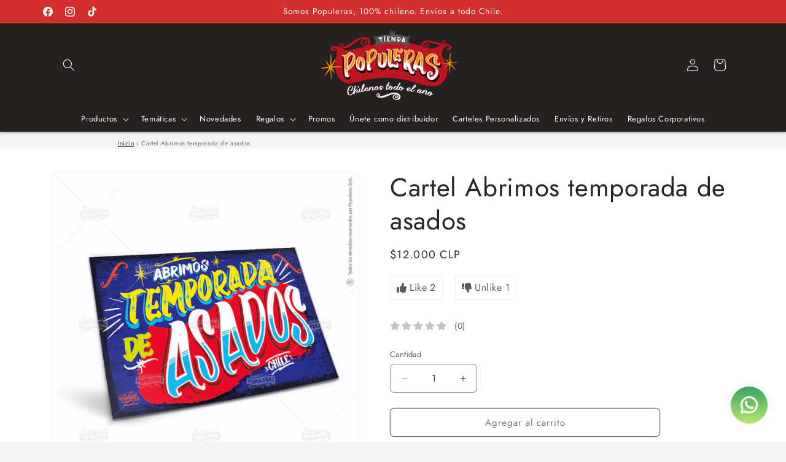

--- FILE ---
content_type: text/javascript
request_url: https://cdn.shopify.com/extensions/019c1100-67aa-7232-8de1-ef14c41ba50d/massy-wholesale-b2b-pricing-392/assets/381-8097aabf.js
body_size: 21787
content:
"use strict";(self.massyChunks=self.massyChunks||[]).push([[381],{652:(e,t,n)=>{n.d(t,{HY:()=>l,Tw:()=>d,Zz:()=>f,y$:()=>s});var r=n(6064);function i(e){return"Minified Redux error #"+e+"; visit https://redux.js.org/Errors?code="+e+" for the full message or use the non-minified dev environment for full errors. "}var o="function"==typeof Symbol&&Symbol.observable||"@@observable",u=function(){return Math.random().toString(36).substring(7).split("").join(".")},a={INIT:"@@redux/INIT"+u(),REPLACE:"@@redux/REPLACE"+u(),PROBE_UNKNOWN_ACTION:function(){return"@@redux/PROBE_UNKNOWN_ACTION"+u()}};function c(e){if("object"!=typeof e||null===e)return!1;for(var t=e;null!==Object.getPrototypeOf(t);)t=Object.getPrototypeOf(t);return Object.getPrototypeOf(e)===t}function s(e,t,n){var r;if("function"==typeof t&&"function"==typeof n||"function"==typeof n&&"function"==typeof arguments[3])throw new Error(i(0));if("function"==typeof t&&void 0===n&&(n=t,t=void 0),void 0!==n){if("function"!=typeof n)throw new Error(i(1));return n(s)(e,t)}if("function"!=typeof e)throw new Error(i(2));var u=e,l=t,f=[],d=f,p=!1;function y(){d===f&&(d=f.slice())}function v(){if(p)throw new Error(i(3));return l}function h(e){if("function"!=typeof e)throw new Error(i(4));if(p)throw new Error(i(5));var t=!0;return y(),d.push(e),function(){if(t){if(p)throw new Error(i(6));t=!1,y();var n=d.indexOf(e);d.splice(n,1),f=null}}}function g(e){if(!c(e))throw new Error(i(7));if(void 0===e.type)throw new Error(i(8));if(p)throw new Error(i(9));try{p=!0,l=u(l,e)}finally{p=!1}for(var t=f=d,n=0;n<t.length;n++){(0,t[n])()}return e}return g({type:a.INIT}),(r={dispatch:g,subscribe:h,getState:v,replaceReducer:function(e){if("function"!=typeof e)throw new Error(i(10));u=e,g({type:a.REPLACE})}})[o]=function(){var e,t=h;return(e={subscribe:function(e){if("object"!=typeof e||null===e)throw new Error(i(11));function n(){e.next&&e.next(v())}return n(),{unsubscribe:t(n)}}})[o]=function(){return this},e},r}function l(e){for(var t=Object.keys(e),n={},r=0;r<t.length;r++){var o=t[r];0,"function"==typeof e[o]&&(n[o]=e[o])}var u,c=Object.keys(n);try{!function(e){Object.keys(e).forEach(function(t){var n=e[t];if(void 0===n(void 0,{type:a.INIT}))throw new Error(i(12));if(void 0===n(void 0,{type:a.PROBE_UNKNOWN_ACTION()}))throw new Error(i(13))})}(n)}catch(e){u=e}return function(e,t){if(void 0===e&&(e={}),u)throw u;for(var r=!1,o={},a=0;a<c.length;a++){var s=c[a],l=n[s],f=e[s],d=l(f,t);if(void 0===d){t&&t.type;throw new Error(i(14))}o[s]=d,r=r||d!==f}return(r=r||c.length!==Object.keys(e).length)?o:e}}function f(){for(var e=arguments.length,t=new Array(e),n=0;n<e;n++)t[n]=arguments[n];return 0===t.length?function(e){return e}:1===t.length?t[0]:t.reduce(function(e,t){return function(){return e(t.apply(void 0,arguments))}})}function d(){for(var e=arguments.length,t=new Array(e),n=0;n<e;n++)t[n]=arguments[n];return function(e){return function(){var n=e.apply(void 0,arguments),o=function(){throw new Error(i(15))},u={getState:n.getState,dispatch:function(){return o.apply(void 0,arguments)}},a=t.map(function(e){return e(u)});return o=f.apply(void 0,a)(n.dispatch),(0,r.A)((0,r.A)({},n),{},{dispatch:o})}}}},799:(e,t,n)=>{e.exports=n(7497)},1072:(e,t,n)=>{n.d(t,{$S:()=>B,Ak:()=>P,Qd:()=>S,TK:()=>U,U1:()=>R,VP:()=>A,WA:()=>W,Z0:()=>I,aA:()=>Y,cN:()=>J,f$:()=>$,i0:()=>z,mm:()=>F,sf:()=>X,zD:()=>M});var r,i=n(7028),o=n(652),u=n(5321),a=(r=function(e,t){return r=Object.setPrototypeOf||{__proto__:[]}instanceof Array&&function(e,t){e.__proto__=t}||function(e,t){for(var n in t)Object.prototype.hasOwnProperty.call(t,n)&&(e[n]=t[n])},r(e,t)},function(e,t){if("function"!=typeof t&&null!==t)throw new TypeError("Class extends value "+String(t)+" is not a constructor or null");function n(){this.constructor=e}r(e,t),e.prototype=null===t?Object.create(t):(n.prototype=t.prototype,new n)}),c=function(e,t){var n,r,i,o,u={label:0,sent:function(){if(1&i[0])throw i[1];return i[1]},trys:[],ops:[]};return o={next:a(0),throw:a(1),return:a(2)},"function"==typeof Symbol&&(o[Symbol.iterator]=function(){return this}),o;function a(o){return function(a){return function(o){if(n)throw new TypeError("Generator is already executing.");for(;u;)try{if(n=1,r&&(i=2&o[0]?r.return:o[0]?r.throw||((i=r.return)&&i.call(r),0):r.next)&&!(i=i.call(r,o[1])).done)return i;switch(r=0,i&&(o=[2&o[0],i.value]),o[0]){case 0:case 1:i=o;break;case 4:return u.label++,{value:o[1],done:!1};case 5:u.label++,r=o[1],o=[0];continue;case 7:o=u.ops.pop(),u.trys.pop();continue;default:if(!(i=u.trys,(i=i.length>0&&i[i.length-1])||6!==o[0]&&2!==o[0])){u=0;continue}if(3===o[0]&&(!i||o[1]>i[0]&&o[1]<i[3])){u.label=o[1];break}if(6===o[0]&&u.label<i[1]){u.label=i[1],i=o;break}if(i&&u.label<i[2]){u.label=i[2],u.ops.push(o);break}i[2]&&u.ops.pop(),u.trys.pop();continue}o=t.call(e,u)}catch(e){o=[6,e],r=0}finally{n=i=0}if(5&o[0])throw o[1];return{value:o[0]?o[1]:void 0,done:!0}}([o,a])}}},s=function(e,t){for(var n=0,r=t.length,i=e.length;n<r;n++,i++)e[i]=t[n];return e},l=Object.defineProperty,f=Object.defineProperties,d=Object.getOwnPropertyDescriptors,p=Object.getOwnPropertySymbols,y=Object.prototype.hasOwnProperty,v=Object.prototype.propertyIsEnumerable,h=function(e,t,n){return t in e?l(e,t,{enumerable:!0,configurable:!0,writable:!0,value:n}):e[t]=n},g=function(e,t){for(var n in t||(t={}))y.call(t,n)&&h(e,n,t[n]);if(p)for(var r=0,i=p(t);r<i.length;r++){n=i[r];v.call(t,n)&&h(e,n,t[n])}return e},m=function(e,t){return f(e,d(t))},b=function(e,t,n){return new Promise(function(r,i){var o=function(e){try{a(n.next(e))}catch(e){i(e)}},u=function(e){try{a(n.throw(e))}catch(e){i(e)}},a=function(e){return e.done?r(e.value):Promise.resolve(e.value).then(o,u)};a((n=n.apply(e,t)).next())})},w="undefined"!=typeof window&&window.__REDUX_DEVTOOLS_EXTENSION_COMPOSE__?window.__REDUX_DEVTOOLS_EXTENSION_COMPOSE__:function(){if(0!==arguments.length)return"object"==typeof arguments[0]?o.Zz:o.Zz.apply(null,arguments)};"undefined"!=typeof window&&window.__REDUX_DEVTOOLS_EXTENSION__&&window.__REDUX_DEVTOOLS_EXTENSION__;function S(e){if("object"!=typeof e||null===e)return!1;var t=Object.getPrototypeOf(e);if(null===t)return!0;for(var n=t;null!==Object.getPrototypeOf(n);)n=Object.getPrototypeOf(n);return t===n}var O=function(e){return e&&"function"==typeof e.match};function A(e,t){function n(){for(var n=[],r=0;r<arguments.length;r++)n[r]=arguments[r];if(t){var i=t.apply(void 0,n);if(!i)throw new Error("prepareAction did not return an object");return g(g({type:e,payload:i.payload},"meta"in i&&{meta:i.meta}),"error"in i&&{error:i.error})}return{type:e,payload:n[0]}}return n.toString=function(){return""+e},n.type=e,n.match=function(t){return t.type===e},n}var q=function(e){function t(){for(var n=[],r=0;r<arguments.length;r++)n[r]=arguments[r];var i=e.apply(this,n)||this;return Object.setPrototypeOf(i,t.prototype),i}return a(t,e),Object.defineProperty(t,Symbol.species,{get:function(){return t},enumerable:!1,configurable:!0}),t.prototype.concat=function(){for(var t=[],n=0;n<arguments.length;n++)t[n]=arguments[n];return e.prototype.concat.apply(this,t)},t.prototype.prepend=function(){for(var e=[],n=0;n<arguments.length;n++)e[n]=arguments[n];return 1===e.length&&Array.isArray(e[0])?new(t.bind.apply(t,s([void 0],e[0].concat(this)))):new(t.bind.apply(t,s([void 0],e.concat(this))))},t}(Array),T=function(e){function t(){for(var n=[],r=0;r<arguments.length;r++)n[r]=arguments[r];var i=e.apply(this,n)||this;return Object.setPrototypeOf(i,t.prototype),i}return a(t,e),Object.defineProperty(t,Symbol.species,{get:function(){return t},enumerable:!1,configurable:!0}),t.prototype.concat=function(){for(var t=[],n=0;n<arguments.length;n++)t[n]=arguments[n];return e.prototype.concat.apply(this,t)},t.prototype.prepend=function(){for(var e=[],n=0;n<arguments.length;n++)e[n]=arguments[n];return 1===e.length&&Array.isArray(e[0])?new(t.bind.apply(t,s([void 0],e[0].concat(this)))):new(t.bind.apply(t,s([void 0],e.concat(this))))},t}(Array);function k(e){return(0,i.a6)(e)?(0,i.Ay)(e,function(){}):e}function j(){return function(e){return function(e){void 0===e&&(e={});var t=e.thunk,n=void 0===t||t,r=(e.immutableCheck,e.serializableCheck,e.actionCreatorCheck,new q);n&&("boolean"==typeof n?r.push(u.A):r.push(u.A.withExtraArgument(n.extraArgument)));0;return r}(e)}}var E=!0;function R(e){var t,n=j(),r=e||{},i=r.reducer,u=void 0===i?void 0:i,a=r.middleware,c=void 0===a?n():a,l=r.devTools,f=void 0===l||l,d=r.preloadedState,p=void 0===d?void 0:d,y=r.enhancers,v=void 0===y?void 0:y;if("function"==typeof u)t=u;else{if(!S(u))throw new Error('"reducer" is a required argument, and must be a function or an object of functions that can be passed to combineReducers');t=(0,o.HY)(u)}var h=c;if("function"==typeof h&&(h=h(n),!E&&!Array.isArray(h)))throw new Error("when using a middleware builder function, an array of middleware must be returned");if(!E&&h.some(function(e){return"function"!=typeof e}))throw new Error("each middleware provided to configureStore must be a function");var m=o.Tw.apply(void 0,h),b=o.Zz;f&&(b=w(g({trace:!E},"object"==typeof f&&f)));var O=new T(m),A=O;Array.isArray(v)?A=s([m],v):"function"==typeof v&&(A=v(O));var q=b.apply(void 0,A);return(0,o.y$)(t,p,q)}function x(e){var t,n={},r=[],i={addCase:function(e,t){var r="string"==typeof e?e:e.type;if(!r)throw new Error("`builder.addCase` cannot be called with an empty action type");if(r in n)throw new Error("`builder.addCase` cannot be called with two reducers for the same action type");return n[r]=t,i},addMatcher:function(e,t){return r.push({matcher:e,reducer:t}),i},addDefaultCase:function(e){return t=e,i}};return e(i),[n,r,t]}function I(e){var t=e.name;if(!t)throw new Error("`name` is a required option for createSlice");var n,r="function"==typeof e.initialState?e.initialState:k(e.initialState),o=e.reducers||{},u=Object.keys(o),a={},c={},l={};function f(){var t="function"==typeof e.extraReducers?x(e.extraReducers):[e.extraReducers],n=t[0],o=void 0===n?{}:n,u=t[1],a=void 0===u?[]:u,l=t[2],f=void 0===l?void 0:l,d=g(g({},o),c);return function(e,t,n,r){void 0===n&&(n=[]);var o,u="function"==typeof t?x(t):[t,n,r],a=u[0],c=u[1],l=u[2];if("function"==typeof e)o=function(){return k(e())};else{var f=k(e);o=function(){return f}}function d(e,t){void 0===e&&(e=o());var n=s([a[t.type]],c.filter(function(e){return(0,e.matcher)(t)}).map(function(e){return e.reducer}));return 0===n.filter(function(e){return!!e}).length&&(n=[l]),n.reduce(function(e,n){if(n){var r;if((0,i.Qx)(e))return void 0===(r=n(e,t))?e:r;if((0,i.a6)(e))return(0,i.Ay)(e,function(e){return n(e,t)});if(void 0===(r=n(e,t))){if(null===e)return e;throw Error("A case reducer on a non-draftable value must not return undefined")}return r}return e},e)}return d.getInitialState=o,d}(r,function(e){for(var t in d)e.addCase(t,d[t]);for(var n=0,r=a;n<r.length;n++){var i=r[n];e.addMatcher(i.matcher,i.reducer)}f&&e.addDefaultCase(f)})}return u.forEach(function(e){var n,r,i=o[e],u=t+"/"+e;"reducer"in i?(n=i.reducer,r=i.prepare):n=i,a[e]=n,c[u]=n,l[e]=r?A(u,r):A(u)}),{name:t,reducer:function(e,t){return n||(n=f()),n(e,t)},actions:l,caseReducers:a,getInitialState:function(){return n||(n=f()),n.getInitialState()}}}var P=function(e){void 0===e&&(e=21);for(var t="",n=e;n--;)t+="ModuleSymbhasOwnPr-0123456789ABCDEFGHNRVfgctiUvz_KqYTJkLxpZXIjQW"[64*Math.random()|0];return t},C=["name","message","stack","code"],Q=function(e,t){this.payload=e,this.meta=t},N=function(e,t){this.payload=e,this.meta=t},_=function(e){if("object"==typeof e&&null!==e){for(var t={},n=0,r=C;n<r.length;n++){var i=r[n];"string"==typeof e[i]&&(t[i]=e[i])}return t}return{message:String(e)}},M=function(){function e(e,t,n){var r=A(e+"/fulfilled",function(e,t,n,r){return{payload:e,meta:m(g({},r||{}),{arg:n,requestId:t,requestStatus:"fulfilled"})}}),i=A(e+"/pending",function(e,t,n){return{payload:void 0,meta:m(g({},n||{}),{arg:t,requestId:e,requestStatus:"pending"})}}),o=A(e+"/rejected",function(e,t,r,i,o){return{payload:i,error:(n&&n.serializeError||_)(e||"Rejected"),meta:m(g({},o||{}),{arg:r,requestId:t,rejectedWithValue:!!i,requestStatus:"rejected",aborted:"AbortError"===(null==e?void 0:e.name),condition:"ConditionError"===(null==e?void 0:e.name)})}}),u="undefined"!=typeof AbortController?AbortController:function(){function e(){this.signal={aborted:!1,addEventListener:function(){},dispatchEvent:function(){return!1},onabort:function(){},removeEventListener:function(){},reason:void 0,throwIfAborted:function(){}}}return e.prototype.abort=function(){0},e}();return Object.assign(function(e){return function(a,s,l){var f,d=(null==n?void 0:n.idGenerator)?n.idGenerator(e):P(),p=new u;function y(e){f=e,p.abort()}var v=function(){return b(this,null,function(){var u,v,h,g,m,b;return c(this,function(c){switch(c.label){case 0:return c.trys.push([0,4,,5]),g=null==(u=null==n?void 0:n.condition)?void 0:u.call(n,e,{getState:s,extra:l}),null===(w=g)||"object"!=typeof w||"function"!=typeof w.then?[3,2]:[4,g];case 1:g=c.sent(),c.label=2;case 2:if(!1===g||p.signal.aborted)throw{name:"ConditionError",message:"Aborted due to condition callback returning false."};return m=new Promise(function(e,t){return p.signal.addEventListener("abort",function(){return t({name:"AbortError",message:f||"Aborted"})})}),a(i(d,e,null==(v=null==n?void 0:n.getPendingMeta)?void 0:v.call(n,{requestId:d,arg:e},{getState:s,extra:l}))),[4,Promise.race([m,Promise.resolve(t(e,{dispatch:a,getState:s,extra:l,requestId:d,signal:p.signal,abort:y,rejectWithValue:function(e,t){return new Q(e,t)},fulfillWithValue:function(e,t){return new N(e,t)}})).then(function(t){if(t instanceof Q)throw t;return t instanceof N?r(t.payload,d,e,t.meta):r(t,d,e)})])];case 3:return h=c.sent(),[3,5];case 4:return b=c.sent(),h=b instanceof Q?o(null,d,e,b.payload,b.meta):o(b,d,e),[3,5];case 5:return n&&!n.dispatchConditionRejection&&o.match(h)&&h.meta.condition||a(h),[2,h]}var w})})}();return Object.assign(v,{abort:y,requestId:d,arg:e,unwrap:function(){return v.then(D)}})}},{pending:i,rejected:o,fulfilled:r,typePrefix:e})}return e.withTypes=function(){return e},e}();function D(e){if(e.meta&&e.meta.rejectedWithValue)throw e.payload;if(e.error)throw e.error;return e.payload}var K=function(e,t){return O(e)?e.match(t):e(t)};function z(){for(var e=[],t=0;t<arguments.length;t++)e[t]=arguments[t];return function(t){return e.some(function(e){return K(e,t)})}}function $(){for(var e=[],t=0;t<arguments.length;t++)e[t]=arguments[t];return function(t){return e.every(function(e){return K(e,t)})}}function L(e,t){if(!e||!e.meta)return!1;var n="string"==typeof e.meta.requestId,r=t.indexOf(e.meta.requestStatus)>-1;return n&&r}function V(e){return"function"==typeof e[0]&&"pending"in e[0]&&"fulfilled"in e[0]&&"rejected"in e[0]}function F(){for(var e=[],t=0;t<arguments.length;t++)e[t]=arguments[t];return 0===e.length?function(e){return L(e,["pending"])}:V(e)?function(t){var n=e.map(function(e){return e.pending});return z.apply(void 0,n)(t)}:F()(e[0])}function U(){for(var e=[],t=0;t<arguments.length;t++)e[t]=arguments[t];return 0===e.length?function(e){return L(e,["rejected"])}:V(e)?function(t){var n=e.map(function(e){return e.rejected});return z.apply(void 0,n)(t)}:U()(e[0])}function W(){for(var e=[],t=0;t<arguments.length;t++)e[t]=arguments[t];var n=function(e){return e&&e.meta&&e.meta.rejectedWithValue};return 0===e.length||V(e)?function(t){return $(U.apply(void 0,e),n)(t)}:W()(e[0])}function X(){for(var e=[],t=0;t<arguments.length;t++)e[t]=arguments[t];return 0===e.length?function(e){return L(e,["fulfilled"])}:V(e)?function(t){var n=e.map(function(e){return e.fulfilled});return z.apply(void 0,n)(t)}:X()(e[0])}function B(){for(var e=[],t=0;t<arguments.length;t++)e[t]=arguments[t];return 0===e.length?function(e){return L(e,["pending","fulfilled","rejected"])}:V(e)?function(t){for(var n=[],r=0,i=e;r<i.length;r++){var o=i[r];n.push(o.pending,o.rejected,o.fulfilled)}return z.apply(void 0,n)(t)}:B()(e[0])}Object.assign;var H="listenerMiddleware";A(H+"/add"),A(H+"/removeAll"),A(H+"/remove");var Z,J="RTK_autoBatch",Y=function(){return function(e){var t;return{payload:e,meta:(t={},t[J]=!0,t)}}},G=("function"==typeof queueMicrotask&&queueMicrotask.bind("undefined"!=typeof window?window:"undefined"!=typeof global?global:globalThis),function(e){return function(t){setTimeout(t,e)}});"undefined"!=typeof window&&window.requestAnimationFrame?window.requestAnimationFrame:G(10);(0,i.rF)()},1692:(e,t,n)=>{n.d(t,{S:()=>W});const r="GraphQL Client",i=0,o=3,u="An error occurred while fetching from the API. Review 'graphQLErrors' for details.",a="Response returned unexpected Content-Type:",c="An unknown error has occurred. The API did not return a data object or any errors in its response.",s={json:"application/json",multipart:"multipart/mixed"},l="X-SDK-Variant",f="X-SDK-Version",d="shopify-graphql-client",p="1.4.1",y=1e3,v=[429,503],h=/@(defer)\b/i,g=/boundary="?([^=";]+)"?/i,m="\r\n\r\n";function b(e,t=r){return e.startsWith(`${t}`)?e:`${t}: ${e}`}function w(e){return e instanceof Error?e.message:JSON.stringify(e)}function S(e){return e instanceof Error&&e.cause?e.cause:void 0}function O(e){return e.flatMap(({errors:e})=>e??[])}function A({client:e,retries:t}){if(void 0!==t&&("number"!=typeof t||t<i||t>o))throw new Error(`${e}: The provided "retries" value (${t}) is invalid - it cannot be less than ${i} or greater than ${o}`)}function q(e,t){return t&&("object"!=typeof t||Array.isArray(t)||"object"==typeof t&&Object.keys(t).length>0)?{[e]:t}:{}}function T(e,t){if(0===e.length)return t;const n=e.pop(),r={[n]:t};return 0===e.length?r:T(e,r)}function k(e,t){return Object.keys(t||{}).reduce((n,r)=>("object"==typeof t[r]||Array.isArray(t[r]))&&e[r]?(n[r]=k(e[r],t[r]),n):(n[r]=t[r],n),Array.isArray(e)?[...e]:{...e})}function j([e,...t]){return t.reduce(k,{...e})}function E({clientLogger:e,customFetchApi:t=fetch,client:n=r,defaultRetryWaitTime:i=y,retriableCodes:o=v}){const u=async(r,a,c)=>{const s=a+1,l=c+1;let f;try{if(f=await t(...r),e({type:"HTTP-Response",content:{requestParams:r,response:f}}),!f.ok&&o.includes(f.status)&&s<=l)throw new Error;const n=f?.headers.get("X-Shopify-API-Deprecated-Reason")||"";return n&&e({type:"HTTP-Response-GraphQL-Deprecation-Notice",content:{requestParams:r,deprecationNotice:n}}),f}catch(t){if(s<=l){const t=f?.headers.get("Retry-After");return await async function(e){return new Promise(t=>setTimeout(t,e))}(t?parseInt(t,10):i),e({type:"HTTP-Retry",content:{requestParams:r,lastResponse:f,retryAttempt:a,maxRetries:c}}),u(r,s,c)}throw new Error(b(`${c>0?`Attempted maximum number of ${c} network retries. Last message - `:""}${w(t)}`,n))}};return u}function R({headers:e,url:t,customFetchApi:n=fetch,retries:i=0,logger:o}){A({client:r,retries:i});const u={headers:e,url:t,retries:i},c=function(e){return t=>{e&&e(t)}}(o),v=function(e,{url:t,headers:n,retries:i}){return async(o,u={})=>{const{variables:a,headers:c,url:s,retries:y,keepalive:v,signal:h}=u,g=JSON.stringify({query:o,variables:a});A({client:r,retries:y});const m=Object.entries({...n,...c}).reduce((e,[t,n])=>(e[t]=Array.isArray(n)?n.join(", "):n.toString(),e),{});m[l]||m[f]||(m[l]=d,m[f]=p);return e([s??t,{method:"POST",headers:m,body:g,signal:h,keepalive:v}],1,y??i)}}(E({customFetchApi:n,clientLogger:c,defaultRetryWaitTime:y}),u),T=function(e){return async(...t)=>{if(h.test(t[0]))throw new Error(b("This operation will result in a streamable response - use requestStream() instead."));let n=null;try{n=await e(...t);const{status:r,statusText:i}=n,o=n.headers.get("content-type")||"";return n.ok?o.includes(s.json)?await x(n):{errors:{networkStatusCode:r,message:b(`${a} ${o}`),response:n}}:{errors:{networkStatusCode:r,message:b(i),response:n}}}catch(e){return{errors:{message:w(e),...null==n?{}:{networkStatusCode:n.status,response:n}}}}}}(v),k=function(e){return async(...t)=>{if(!h.test(t[0]))throw new Error(b("This operation does not result in a streamable response - use request() instead."));try{const n=await e(...t),{statusText:r}=n;if(!n.ok)throw new Error(r,{cause:n});const i=n.headers.get("content-type")||"";switch(!0){case i.includes(s.json):return function(e){return{async*[Symbol.asyncIterator](){const t=await x(e);yield{...t,hasNext:!1}}}}(n);case i.includes(s.multipart):return function(e,t){const n=(t??"").match(g),r=`--${n?n[1]:"-"}`;if(!e.body?.getReader&&!e.body?.[Symbol.asyncIterator])throw new Error("API multipart response did not return an iterable body",{cause:e});const i=async function*(e){const t=new TextDecoder;if(e.body[Symbol.asyncIterator])for await(const n of e.body)yield t.decode(n);else{const n=e.body.getReader();let r;try{for(;!(r=await n.read()).done;)yield t.decode(r.value)}finally{n.cancel()}}}(e);let o,u={};return{async*[Symbol.asyncIterator](){try{let e=!0;for await(const t of function(e,t){return{async*[Symbol.asyncIterator](){try{let n="";for await(const r of e)if(n+=r,n.indexOf(t)>-1){const e=n.lastIndexOf(t),r=n.slice(0,e).split(t).filter(e=>e.trim().length>0).map(e=>e.slice(e.indexOf(m)+m.length).trim());r.length>0&&(yield r),n=n.slice(e+t.length),"--"===n.trim()&&(n="")}}catch(e){throw new Error(`Error occured while processing stream payload - ${w(e)}`)}}}}(i,r)){const n=I(t);o=n.find(e=>e.extensions)?.extensions??o;const r=O(n);u=j([u,...n.map(({data:e})=>e)]),e=n.slice(-1)[0].hasNext,P(r,u),yield{...q("data",u),...q("extensions",o),hasNext:e}}if(e)throw new Error("Response stream terminated unexpectedly")}catch(t){const n=S(t);yield{...q("data",u),...q("extensions",o),errors:{message:b(w(t)),networkStatusCode:e.status,...q("graphQLErrors",n?.graphQLErrors),response:e},hasNext:!1}}}}}(n,i);default:throw new Error(`${a} ${i}`,{cause:n})}}catch(e){return{async*[Symbol.asyncIterator](){const t=S(e);yield{errors:{message:b(w(e)),...q("networkStatusCode",t?.status),...q("response",t)},hasNext:!1}}}}}}(v);return{config:u,fetch:v,request:T,requestStream:k}}async function x(e){const{errors:t,data:n,extensions:r}=await e.json();return{...q("data",n),...q("extensions",r),headers:e.headers,...t||!n?{errors:{networkStatusCode:e.status,message:b(t?u:c),...q("graphQLErrors",t),response:e}}:{}}}function I(e){return e.map(e=>{try{return JSON.parse(e)}catch(e){throw new Error(`Error in parsing multipart response - ${w(e)}`)}}).map(e=>{const{data:t,incremental:n,hasNext:r,extensions:i,errors:o}=e;if(!n)return{data:t||{},...q("errors",o),...q("extensions",i),hasNext:r};const u=n.map(({data:e,path:t,errors:n})=>({data:e&&t?T(t,e):{},...q("errors",n)}));return{data:1===u.length?u[0].data:j([...u.map(({data:e})=>e)]),...q("errors",O(u)),hasNext:r}})}function P(e,t){if(e.length>0)throw new Error(u,{cause:{graphQLErrors:e}});if(0===Object.keys(t).length)throw new Error(c)}function C({client:e,currentSupportedApiVersions:t,apiVersion:n,logger:r}){const i=`${e}: the provided apiVersion ("${n}")`,o=`Currently supported API versions: ${t.join(", ")}`;if(!n||"string"!=typeof n)throw new Error(`${i} is invalid. ${o}`);const u=n.trim();t.includes(u)||(r?r({type:"Unsupported_Api_Version",content:{apiVersion:n,supportedApiVersions:t}}):console.warn(`${i} is likely deprecated or not supported. ${o}`))}function Q(e){const t=3*e-2;return 10===t?t:`0${t}`}function N(e,t,n){const r=t-n;return r<=0?`${e-1}-${Q(r+4)}`:`${e}-${Q(r)}`}function _(){const{year:e,quarter:t,version:n}=function(){const e=new Date,t=e.getUTCMonth(),n=e.getUTCFullYear(),r=Math.floor(t/3+1);return{year:n,quarter:r,version:`${n}-${Q(r)}`}}(),r=4===t?`${e+1}-01`:`${e}-${Q(t+1)}`;return[N(e,t,3),N(e,t,2),N(e,t,1),n,r,"unstable"]}const M="application/json",D="storefront-api-client",K="1.0.9",z="X-Shopify-Storefront-Access-Token",$="Shopify-Storefront-Private-Token",L="X-SDK-Variant",V="X-SDK-Version",F="X-SDK-Variant-Source",U="Storefront API Client";function W({storeDomain:e,apiVersion:t,publicAccessToken:n,privateAccessToken:r,clientName:i,retries:o=0,customFetchApi:u,logger:a}){const c=_(),s=function({client:e,storeDomain:t}){try{if(!t||"string"!=typeof t)throw new Error;const e=t.trim(),n=e.match(/^https?:/)?e:`https://${e}`,r=new URL(n);return r.protocol="https",r.origin}catch(n){throw new Error(`${e}: a valid store domain ("${t}") must be provided`,{cause:n})}}({client:U,storeDomain:e}),l={client:U,currentSupportedApiVersions:c,logger:a};C({...l,apiVersion:t}),function(e,t){if(!e&&!t)throw new Error(`${U}: a public or private access token must be provided`);if(e&&t)throw new Error(`${U}: only provide either a public or private access token`)}(n,r),function(e){if(e&&"undefined"!=typeof window)throw new Error(`${U}: private access tokens and headers should only be used in a server-to-server implementation. Use the public API access token in nonserver environments.`)}(r);const f=function(e,t,n){return r=>{r&&C({...n,apiVersion:r});const i=(r??t).trim();return`${e}/api/${i}/graphql.json`}}(s,t,l),d={storeDomain:s,apiVersion:t,...n?{publicAccessToken:n}:{privateAccessToken:r},headers:{"Content-Type":M,Accept:M,[L]:D,[V]:K,...i?{[F]:i}:{},...n?{[z]:n}:{[$]:r}},apiUrl:f(),clientName:i},p=R({headers:d.headers,url:d.apiUrl,retries:o,customFetchApi:u,logger:a}),y=function(e){return t=>({...t??{},...e.headers})}(d),v=function(e,t){return n=>n?t(n):e.apiUrl}(d,f),h=function({getHeaders:e,getApiUrl:t}){return(n,r)=>{const i=[n];if(r&&Object.keys(r).length>0){const{variables:n,apiVersion:o,headers:u,retries:a,signal:c}=r;i.push({...n?{variables:n}:{},...u?{headers:e(u)}:{},...o?{url:t(o)}:{},...a?{retries:a}:{},...c?{signal:c}:{}})}return i}}({getHeaders:y,getApiUrl:v}),g={config:d,getHeaders:y,getApiUrl:v,fetch:(...e)=>p.fetch(...h(...e)),request:(...e)=>p.request(...h(...e)),requestStream:(...e)=>p.requestStream(...h(...e))};return Object.freeze(g)}},3910:(e,t)=>{
/**
 * @license React
 * scheduler.production.min.js
 *
 * Copyright (c) Facebook, Inc. and its affiliates.
 *
 * This source code is licensed under the MIT license found in the
 * LICENSE file in the root directory of this source tree.
 */
function n(e,t){var n=e.length;e.push(t);e:for(;0<n;){var r=n-1>>>1,i=e[r];if(!(0<o(i,t)))break e;e[r]=t,e[n]=i,n=r}}function r(e){return 0===e.length?null:e[0]}function i(e){if(0===e.length)return null;var t=e[0],n=e.pop();if(n!==t){e[0]=n;e:for(var r=0,i=e.length,u=i>>>1;r<u;){var a=2*(r+1)-1,c=e[a],s=a+1,l=e[s];if(0>o(c,n))s<i&&0>o(l,c)?(e[r]=l,e[s]=n,r=s):(e[r]=c,e[a]=n,r=a);else{if(!(s<i&&0>o(l,n)))break e;e[r]=l,e[s]=n,r=s}}}return t}function o(e,t){var n=e.sortIndex-t.sortIndex;return 0!==n?n:e.id-t.id}if("object"==typeof performance&&"function"==typeof performance.now){var u=performance;t.unstable_now=function(){return u.now()}}else{var a=Date,c=a.now();t.unstable_now=function(){return a.now()-c}}var s=[],l=[],f=1,d=null,p=3,y=!1,v=!1,h=!1,g="function"==typeof setTimeout?setTimeout:null,m="function"==typeof clearTimeout?clearTimeout:null,b="undefined"!=typeof setImmediate?setImmediate:null;function w(e){for(var t=r(l);null!==t;){if(null===t.callback)i(l);else{if(!(t.startTime<=e))break;i(l),t.sortIndex=t.expirationTime,n(s,t)}t=r(l)}}function S(e){if(h=!1,w(e),!v)if(null!==r(s))v=!0,C(O);else{var t=r(l);null!==t&&Q(S,t.startTime-e)}}function O(e,n){v=!1,h&&(h=!1,m(k),k=-1),y=!0;var o=p;try{for(w(n),d=r(s);null!==d&&(!(d.expirationTime>n)||e&&!R());){var u=d.callback;if("function"==typeof u){d.callback=null,p=d.priorityLevel;var a=u(d.expirationTime<=n);n=t.unstable_now(),"function"==typeof a?d.callback=a:d===r(s)&&i(s),w(n)}else i(s);d=r(s)}if(null!==d)var c=!0;else{var f=r(l);null!==f&&Q(S,f.startTime-n),c=!1}return c}finally{d=null,p=o,y=!1}}"undefined"!=typeof navigator&&void 0!==navigator.scheduling&&void 0!==navigator.scheduling.isInputPending&&navigator.scheduling.isInputPending.bind(navigator.scheduling);var A,q=!1,T=null,k=-1,j=5,E=-1;function R(){return!(t.unstable_now()-E<j)}function x(){if(null!==T){var e=t.unstable_now();E=e;var n=!0;try{n=T(!0,e)}finally{n?A():(q=!1,T=null)}}else q=!1}if("function"==typeof b)A=function(){b(x)};else if("undefined"!=typeof MessageChannel){var I=new MessageChannel,P=I.port2;I.port1.onmessage=x,A=function(){P.postMessage(null)}}else A=function(){g(x,0)};function C(e){T=e,q||(q=!0,A())}function Q(e,n){k=g(function(){e(t.unstable_now())},n)}t.unstable_IdlePriority=5,t.unstable_ImmediatePriority=1,t.unstable_LowPriority=4,t.unstable_NormalPriority=3,t.unstable_Profiling=null,t.unstable_UserBlockingPriority=2,t.unstable_cancelCallback=function(e){e.callback=null},t.unstable_continueExecution=function(){v||y||(v=!0,C(O))},t.unstable_forceFrameRate=function(e){0>e||125<e?console.error("forceFrameRate takes a positive int between 0 and 125, forcing frame rates higher than 125 fps is not supported"):j=0<e?Math.floor(1e3/e):5},t.unstable_getCurrentPriorityLevel=function(){return p},t.unstable_getFirstCallbackNode=function(){return r(s)},t.unstable_next=function(e){switch(p){case 1:case 2:case 3:var t=3;break;default:t=p}var n=p;p=t;try{return e()}finally{p=n}},t.unstable_pauseExecution=function(){},t.unstable_requestPaint=function(){},t.unstable_runWithPriority=function(e,t){switch(e){case 1:case 2:case 3:case 4:case 5:break;default:e=3}var n=p;p=e;try{return t()}finally{p=n}},t.unstable_scheduleCallback=function(e,i,o){var u=t.unstable_now();switch("object"==typeof o&&null!==o?o="number"==typeof(o=o.delay)&&0<o?u+o:u:o=u,e){case 1:var a=-1;break;case 2:a=250;break;case 5:a=1073741823;break;case 4:a=1e4;break;default:a=5e3}return e={id:f++,callback:i,priorityLevel:e,startTime:o,expirationTime:a=o+a,sortIndex:-1},o>u?(e.sortIndex=o,n(l,e),null===r(s)&&e===r(l)&&(h?(m(k),k=-1):h=!0,Q(S,o-u))):(e.sortIndex=a,n(s,e),v||y||(v=!0,C(O))),e},t.unstable_shouldYield=R,t.unstable_wrapCallback=function(e){var t=p;return function(){var n=p;p=t;try{return e.apply(this,arguments)}finally{p=n}}}},4422:(e,t,n)=>{
/**
 * @license React
 * use-sync-external-store-shim.production.js
 *
 * Copyright (c) Meta Platforms, Inc. and affiliates.
 *
 * This source code is licensed under the MIT license found in the
 * LICENSE file in the root directory of this source tree.
 */
var r=n(2155);var i="function"==typeof Object.is?Object.is:function(e,t){return e===t&&(0!==e||1/e==1/t)||e!=e&&t!=t},o=r.useState,u=r.useEffect,a=r.useLayoutEffect,c=r.useDebugValue;function s(e){var t=e.getSnapshot;e=e.value;try{var n=t();return!i(e,n)}catch(e){return!0}}var l="undefined"==typeof window||void 0===window.document||void 0===window.document.createElement?function(e,t){return t()}:function(e,t){var n=t(),r=o({inst:{value:n,getSnapshot:t}}),i=r[0].inst,l=r[1];return a(function(){i.value=n,i.getSnapshot=t,s(i)&&l({inst:i})},[e,n,t]),u(function(){return s(i)&&l({inst:i}),e(function(){s(i)&&l({inst:i})})},[e]),c(n),n};t.useSyncExternalStore=void 0!==r.useSyncExternalStore?r.useSyncExternalStore:l},4708:(e,t,n)=>{n.d(t,{RE:()=>r,hT:()=>U,l0:()=>Y,lE:()=>J,m7:()=>de});var r,i,o=n(1072),u=n(7028),a=n(9238),c=n(652),s=n(8923),l=function(e,t){var n,r,i,o,u={label:0,sent:function(){if(1&i[0])throw i[1];return i[1]},trys:[],ops:[]};return o={next:a(0),throw:a(1),return:a(2)},"function"==typeof Symbol&&(o[Symbol.iterator]=function(){return this}),o;function a(o){return function(a){return function(o){if(n)throw new TypeError("Generator is already executing.");for(;u;)try{if(n=1,r&&(i=2&o[0]?r.return:o[0]?r.throw||((i=r.return)&&i.call(r),0):r.next)&&!(i=i.call(r,o[1])).done)return i;switch(r=0,i&&(o=[2&o[0],i.value]),o[0]){case 0:case 1:i=o;break;case 4:return u.label++,{value:o[1],done:!1};case 5:u.label++,r=o[1],o=[0];continue;case 7:o=u.ops.pop(),u.trys.pop();continue;default:if(!(i=u.trys,(i=i.length>0&&i[i.length-1])||6!==o[0]&&2!==o[0])){u=0;continue}if(3===o[0]&&(!i||o[1]>i[0]&&o[1]<i[3])){u.label=o[1];break}if(6===o[0]&&u.label<i[1]){u.label=i[1],i=o;break}if(i&&u.label<i[2]){u.label=i[2],u.ops.push(o);break}i[2]&&u.ops.pop(),u.trys.pop();continue}o=t.call(e,u)}catch(e){o=[6,e],r=0}finally{n=i=0}if(5&o[0])throw o[1];return{value:o[0]?o[1]:void 0,done:!0}}([o,a])}}},f=function(e,t){for(var n=0,r=t.length,i=e.length;n<r;n++,i++)e[i]=t[n];return e},d=Object.defineProperty,p=Object.defineProperties,y=Object.getOwnPropertyDescriptors,v=Object.getOwnPropertySymbols,h=Object.prototype.hasOwnProperty,g=Object.prototype.propertyIsEnumerable,m=function(e,t,n){return t in e?d(e,t,{enumerable:!0,configurable:!0,writable:!0,value:n}):e[t]=n},b=function(e,t){for(var n in t||(t={}))h.call(t,n)&&m(e,n,t[n]);if(v)for(var r=0,i=v(t);r<i.length;r++){n=i[r];g.call(t,n)&&m(e,n,t[n])}return e},w=function(e,t){return p(e,y(t))},S=function(e,t,n){return new Promise(function(r,i){var o=function(e){try{a(n.next(e))}catch(e){i(e)}},u=function(e){try{a(n.throw(e))}catch(e){i(e)}},a=function(e){return e.done?r(e.value):Promise.resolve(e.value).then(o,u)};a((n=n.apply(e,t)).next())})};(i=r||(r={})).uninitialized="uninitialized",i.pending="pending",i.fulfilled="fulfilled",i.rejected="rejected";var O=function(e){return[].concat.apply([],e)};var A=o.Qd;function q(e,t){if(e===t||!(A(e)&&A(t)||Array.isArray(e)&&Array.isArray(t)))return t;for(var n=Object.keys(t),r=Object.keys(e),i=n.length===r.length,o=Array.isArray(t)?[]:{},u=0,a=n;u<a.length;u++){var c=a[u];o[c]=q(e[c],t[c]),i&&(i=e[c]===o[c])}return i?e:o}var T=function(e,t){void 0===t&&(t=void 0),this.value=e,this.meta=t};var k,j,E=(0,o.VP)("__rtkq/focused"),R=(0,o.VP)("__rtkq/unfocused"),x=(0,o.VP)("__rtkq/online"),I=(0,o.VP)("__rtkq/offline");function P(e){return e.type===k.query}function C(e,t,n,r,i,o){return"function"==typeof e?e(t,n,r,i).map(Q).map(o):Array.isArray(e)?e.map(Q).map(o):[]}function Q(e){return"string"==typeof e?{type:e}:e}function N(e){return null!=e}(j=k||(k={})).query="query",j.mutation="mutation";var _=Symbol("forceQueryFn"),M=function(e){return"function"==typeof e[_]};function D(e){return e}function K(e,t,n,r){return C(n[e.meta.arg.endpointName][t],(0,o.sf)(e)?e.payload:void 0,(0,o.WA)(e)?e.payload:void 0,e.meta.arg.originalArgs,"baseQueryMeta"in e.meta?e.meta.baseQueryMeta:void 0,r)}function z(e,t,n){var r=e[t];r&&n(r)}function $(e){var t;return null!=(t="arg"in e?e.arg.fixedCacheKey:e.fixedCacheKey)?t:e.requestId}function L(e,t,n){var r=e[$(t)];r&&n(r)}var V={};function F(e){var t=e.reducerPath,n=e.queryThunk,i=e.mutationThunk,a=e.context,s=a.endpointDefinitions,l=a.apiUid,f=a.extractRehydrationInfo,d=a.hasRehydrationInfo,p=e.assertTagType,y=e.config,v=(0,o.VP)(t+"/resetApiState"),h=(0,o.Z0)({name:t+"/queries",initialState:V,reducers:{removeQueryResult:{reducer:function(e,t){delete e[t.payload.queryCacheKey]},prepare:(0,o.aA)()},queryResultPatched:{reducer:function(e,t){var n=t.payload,r=n.queryCacheKey,i=n.patches;z(e,r,function(e){e.data=(0,u.$i)(e.data,i.concat())})},prepare:(0,o.aA)()}},extraReducers:function(e){e.addCase(n.pending,function(e,t){var n,i=t.meta,o=t.meta.arg,u=M(o);(o.subscribe||u)&&(null!=e[n=o.queryCacheKey]||(e[n]={status:r.uninitialized,endpointName:o.endpointName})),z(e,o.queryCacheKey,function(e){e.status=r.pending,e.requestId=u&&e.requestId?e.requestId:i.requestId,void 0!==o.originalArgs&&(e.originalArgs=o.originalArgs),e.startedTimeStamp=i.startedTimeStamp})}).addCase(n.fulfilled,function(e,t){var n=t.meta,i=t.payload;z(e,n.arg.queryCacheKey,function(e){var t;if(e.requestId===n.requestId||M(n.arg)){var o=s[n.arg.endpointName].merge;if(e.status=r.fulfilled,o)if(void 0!==e.data){var a=n.fulfilledTimeStamp,c=n.arg,l=n.baseQueryMeta,f=n.requestId,d=(0,u.Ay)(e.data,function(e){return o(e,i,{arg:c.originalArgs,baseQueryMeta:l,fulfilledTimeStamp:a,requestId:f})});e.data=d}else e.data=i;else e.data=null==(t=s[n.arg.endpointName].structuralSharing)||t?q((0,u.Qx)(e.data)?(0,u.c2)(e.data):e.data,i):i;delete e.error,e.fulfilledTimeStamp=n.fulfilledTimeStamp}})}).addCase(n.rejected,function(e,t){var n=t.meta,i=n.condition,o=n.arg,u=n.requestId,a=t.error,c=t.payload;z(e,o.queryCacheKey,function(e){if(i);else{if(e.requestId!==u)return;e.status=r.rejected,e.error=null!=c?c:a}})}).addMatcher(d,function(e,t){for(var n=f(t).queries,i=0,o=Object.entries(n);i<o.length;i++){var u=o[i],a=u[0],c=u[1];(null==c?void 0:c.status)!==r.fulfilled&&(null==c?void 0:c.status)!==r.rejected||(e[a]=c)}})}}),g=(0,o.Z0)({name:t+"/mutations",initialState:V,reducers:{removeMutationResult:{reducer:function(e,t){var n=$(t.payload);n in e&&delete e[n]},prepare:(0,o.aA)()}},extraReducers:function(e){e.addCase(i.pending,function(e,t){var n=t.meta,i=t.meta,o=i.requestId,u=i.arg,a=i.startedTimeStamp;u.track&&(e[$(n)]={requestId:o,status:r.pending,endpointName:u.endpointName,startedTimeStamp:a})}).addCase(i.fulfilled,function(e,t){var n=t.payload,i=t.meta;i.arg.track&&L(e,i,function(e){e.requestId===i.requestId&&(e.status=r.fulfilled,e.data=n,e.fulfilledTimeStamp=i.fulfilledTimeStamp)})}).addCase(i.rejected,function(e,t){var n=t.payload,i=t.error,o=t.meta;o.arg.track&&L(e,o,function(e){e.requestId===o.requestId&&(e.status=r.rejected,e.error=null!=n?n:i)})}).addMatcher(d,function(e,t){for(var n=f(t).mutations,i=0,o=Object.entries(n);i<o.length;i++){var u=o[i],a=u[0],c=u[1];(null==c?void 0:c.status)!==r.fulfilled&&(null==c?void 0:c.status)!==r.rejected||a===(null==c?void 0:c.requestId)||(e[a]=c)}})}}),m=(0,o.Z0)({name:t+"/invalidation",initialState:V,reducers:{updateProvidedBy:{reducer:function(e,t){for(var n,r,i,o,u=t.payload,a=u.queryCacheKey,c=u.providedTags,s=0,l=Object.values(e);s<l.length;s++)for(var f=l[s],d=0,p=Object.values(f);d<p.length;d++){var y=p[d],v=y.indexOf(a);-1!==v&&y.splice(v,1)}for(var h=0,g=c;h<g.length;h++){var m=g[h],b=m.type,w=m.id,S=null!=(o=(r=null!=(n=e[b])?n:e[b]={})[i=w||"__internal_without_id"])?o:r[i]=[];S.includes(a)||S.push(a)}},prepare:(0,o.aA)()}},extraReducers:function(e){e.addCase(h.actions.removeQueryResult,function(e,t){for(var n=t.payload.queryCacheKey,r=0,i=Object.values(e);r<i.length;r++)for(var o=i[r],u=0,a=Object.values(o);u<a.length;u++){var c=a[u],s=c.indexOf(n);-1!==s&&c.splice(s,1)}}).addMatcher(d,function(e,t){for(var n,r,i,o,u=f(t).provided,a=0,c=Object.entries(u);a<c.length;a++)for(var s=c[a],l=s[0],d=s[1],p=0,y=Object.entries(d);p<y.length;p++)for(var v=y[p],h=v[0],g=v[1],m=null!=(o=(r=null!=(n=e[l])?n:e[l]={})[i=h||"__internal_without_id"])?o:r[i]=[],b=0,w=g;b<w.length;b++){var S=w[b];m.includes(S)||m.push(S)}}).addMatcher((0,o.i0)((0,o.sf)(n),(0,o.WA)(n)),function(e,t){var n=K(t,"providesTags",s,p),r=t.meta.arg.queryCacheKey;m.caseReducers.updateProvidedBy(e,m.actions.updateProvidedBy({queryCacheKey:r,providedTags:n}))})}}),S=(0,o.Z0)({name:t+"/subscriptions",initialState:V,reducers:{updateSubscriptionOptions:function(e,t){},unsubscribeQueryResult:function(e,t){},internal_probeSubscription:function(e,t){}}}),O=(0,o.Z0)({name:t+"/internalSubscriptions",initialState:V,reducers:{subscriptionsUpdated:{reducer:function(e,t){return(0,u.$i)(e,t.payload)},prepare:(0,o.aA)()}}}),A=(0,o.Z0)({name:t+"/config",initialState:b({online:"undefined"==typeof navigator||void 0===navigator.onLine||navigator.onLine,focused:"undefined"==typeof document||"hidden"!==document.visibilityState,middlewareRegistered:!1},y),reducers:{middlewareRegistered:function(e,t){var n=t.payload;e.middlewareRegistered="conflict"!==e.middlewareRegistered&&l===n||"conflict"}},extraReducers:function(e){e.addCase(x,function(e){e.online=!0}).addCase(I,function(e){e.online=!1}).addCase(E,function(e){e.focused=!0}).addCase(R,function(e){e.focused=!1}).addMatcher(d,function(e){return b({},e)})}}),T=(0,c.HY)({queries:h.reducer,mutations:g.reducer,provided:m.reducer,subscriptions:O.reducer,config:A.reducer});return{reducer:function(e,t){return T(v.match(t)?void 0:e,t)},actions:w(b(b(b(b(b(b({},A.actions),h.actions),S.actions),O.actions),g.actions),m.actions),{unsubscribeMutationResult:g.actions.removeMutationResult,resetApiState:v})}}var U=Symbol.for("RTKQ/skipToken"),W={status:r.uninitialized},X=(0,u.Ay)(W,function(){}),B=(0,u.Ay)(W,function(){});function H(e){var t=e.serializeQueryArgs,n=e.reducerPath,i=function(e){return X},o=function(e){return B};return{buildQuerySelector:function(e,n){return function(r){var o=t({queryArgs:r,endpointDefinition:n,endpointName:e}),s=r===U?i:function(e){var t,n,r;return null!=(r=null==(n=null==(t=c(e))?void 0:t.queries)?void 0:n[o])?r:X};return(0,a.Mz)(s,u)}},buildMutationSelector:function(){return function(e){var t,n,r=(n="object"==typeof e?null!=(t=$(e))?t:U:e)===U?o:function(e){var t,r,i;return null!=(i=null==(r=null==(t=c(e))?void 0:t.mutations)?void 0:r[n])?i:B};return(0,a.Mz)(r,u)}},selectInvalidatedBy:function(e,t){for(var r,i=e[n],o=new Set,u=0,a=t.map(Q);u<a.length;u++){var c=a[u],s=i.provided[c.type];if(s)for(var l=0,f=null!=(r=void 0!==c.id?s[c.id]:O(Object.values(s)))?r:[];l<f.length;l++){var d=f[l];o.add(d)}}return O(Array.from(o.values()).map(function(e){var t=i.queries[e];return t?[{queryCacheKey:e,endpointName:t.endpointName,originalArgs:t.originalArgs}]:[]}))}};function u(e){return b(b({},e),{status:t=e.status,isUninitialized:t===r.uninitialized,isLoading:t===r.pending,isSuccess:t===r.fulfilled,isError:t===r.rejected});var t}function c(e){return e[n]}}var Z=WeakMap?new WeakMap:void 0,J=function(e){var t=e.endpointName,n=e.queryArgs,r="",i=null==Z?void 0:Z.get(n);if("string"==typeof i)r=i;else{var u=JSON.stringify(n,function(e,t){return(0,o.Qd)(t)?Object.keys(t).sort().reduce(function(e,n){return e[n]=t[n],e},{}):t});(0,o.Qd)(n)&&(null==Z||Z.set(n,u)),r=u}return t+"("+r+")"};function Y(){for(var e=[],t=0;t<arguments.length;t++)e[t]=arguments[t];return function(t){var n=(0,s.UI)(function(e){var n,r;return null==(r=t.extractRehydrationInfo)?void 0:r.call(t,e,{reducerPath:null!=(n=t.reducerPath)?n:"api"})}),r=w(b({reducerPath:"api",keepUnusedDataFor:60,refetchOnMountOrArgChange:!1,refetchOnFocus:!1,refetchOnReconnect:!1},t),{extractRehydrationInfo:n,serializeQueryArgs:function(e){var n=J;if("serializeQueryArgs"in e.endpointDefinition){var r=e.endpointDefinition.serializeQueryArgs;n=function(e){var t=r(e);return"string"==typeof t?t:J(w(b({},e),{queryArgs:t}))}}else t.serializeQueryArgs&&(n=t.serializeQueryArgs);return n(e)},tagTypes:f([],t.tagTypes||[])}),i={endpointDefinitions:{},batch:function(e){e()},apiUid:(0,o.Ak)(),extractRehydrationInfo:n,hasRehydrationInfo:(0,s.UI)(function(e){return null!=n(e)})},u={injectEndpoints:function(e){for(var t=e.endpoints({query:function(e){return w(b({},e),{type:k.query})},mutation:function(e){return w(b({},e),{type:k.mutation})}}),n=0,r=Object.entries(t);n<r.length;n++){var o=r[n],c=o[0],s=o[1];if(e.overrideExisting||!(c in i.endpointDefinitions)){i.endpointDefinitions[c]=s;for(var l=0,f=a;l<f.length;l++){f[l].injectEndpoint(c,s)}}}return u},enhanceEndpoints:function(e){var t=e.addTagTypes,n=e.endpoints;if(t)for(var o=0,a=t;o<a.length;o++){var c=a[o];r.tagTypes.includes(c)||r.tagTypes.push(c)}if(n)for(var s=0,l=Object.entries(n);s<l.length;s++){var f=l[s],d=f[0],p=f[1];"function"==typeof p?p(i.endpointDefinitions[d]):Object.assign(i.endpointDefinitions[d]||{},p)}return u}},a=e.map(function(e){return e.init(u,r,i)});return u.injectEndpoints({endpoints:t.endpoints})}}var G,ee=function(e){var t=e.reducerPath,n=e.api,r=e.context,i=e.internalState,o=n.internalActions,u=o.removeQueryResult,a=o.unsubscribeQueryResult;function c(e){var t=i.currentSubscriptions[e];return!!t&&!function(e){for(var t in e)return!1;return!0}(t)}var s={};function l(e,t,n,i){var o,a=r.endpointDefinitions[t],l=null!=(o=null==a?void 0:a.keepUnusedDataFor)?o:i.keepUnusedDataFor;if(l!==1/0){var f=Math.max(0,Math.min(l,2147482.647));if(!c(e)){var d=s[e];d&&clearTimeout(d),s[e]=setTimeout(function(){c(e)||n.dispatch(u({queryCacheKey:e})),delete s[e]},1e3*f)}}}return function(e,i,o){var u;if(a.match(e)){var c=i.getState()[t];l(w=e.payload.queryCacheKey,null==(u=c.queries[w])?void 0:u.endpointName,i,c.config)}if(n.util.resetApiState.match(e))for(var f=0,d=Object.entries(s);f<d.length;f++){var p=d[f],y=p[0],v=p[1];v&&clearTimeout(v),delete s[y]}if(r.hasRehydrationInfo(e)){c=i.getState()[t];for(var h=r.extractRehydrationInfo(e).queries,g=0,m=Object.entries(h);g<m.length;g++){var b=m[g],w=b[0],S=b[1];l(w,null==S?void 0:S.endpointName,i,c.config)}}}},te=function(e){var t=e.reducerPath,n=e.context,i=e.context.endpointDefinitions,u=e.mutationThunk,a=e.api,c=e.assertTagType,s=e.refetchQuery,l=a.internalActions.removeQueryResult,f=(0,o.i0)((0,o.sf)(u),(0,o.WA)(u));function d(e,i){var o=i.getState(),u=o[t],c=a.util.selectInvalidatedBy(o,e);n.batch(function(){for(var e,t=0,n=Array.from(c.values());t<n.length;t++){var o=n[t].queryCacheKey,a=u.queries[o],f=null!=(e=u.subscriptions[o])?e:{};a&&(0===Object.keys(f).length?i.dispatch(l({queryCacheKey:o})):a.status!==r.uninitialized&&i.dispatch(s(a,o)))}})}return function(e,t){f(e)&&d(K(e,"invalidatesTags",i,c),t),a.util.invalidateTags.match(e)&&d(C(e.payload,void 0,void 0,void 0,void 0,c),t)}},ne=function(e){var t=e.reducerPath,n=e.queryThunk,i=e.api,o=e.refetchQuery,u=e.internalState,a={};function c(e,n){var i=e.queryCacheKey,c=n.getState()[t].queries[i],s=u.currentSubscriptions[i];if(c&&c.status!==r.uninitialized){var l=f(s);if(Number.isFinite(l)){var d=a[i];(null==d?void 0:d.timeout)&&(clearTimeout(d.timeout),d.timeout=void 0);var p=Date.now()+l,y=a[i]={nextPollTimestamp:p,pollingInterval:l,timeout:setTimeout(function(){y.timeout=void 0,n.dispatch(o(c,i))},l)}}}}function s(e,n){var i=e.queryCacheKey,o=n.getState()[t].queries[i],s=u.currentSubscriptions[i];if(o&&o.status!==r.uninitialized){var d=f(s);if(Number.isFinite(d)){var p=a[i],y=Date.now()+d;(!p||y<p.nextPollTimestamp)&&c({queryCacheKey:i},n)}else l(i)}}function l(e){var t=a[e];(null==t?void 0:t.timeout)&&clearTimeout(t.timeout),delete a[e]}function f(e){void 0===e&&(e={});var t=Number.POSITIVE_INFINITY;for(var n in e)e[n].pollingInterval&&(t=Math.min(e[n].pollingInterval,t));return t}return function(e,t){(i.internalActions.updateSubscriptionOptions.match(e)||i.internalActions.unsubscribeQueryResult.match(e))&&s(e.payload,t),(n.pending.match(e)||n.rejected.match(e)&&e.meta.condition)&&s(e.meta.arg,t),(n.fulfilled.match(e)||n.rejected.match(e)&&!e.meta.condition)&&c(e.meta.arg,t),i.util.resetApiState.match(e)&&function(){for(var e=0,t=Object.keys(a);e<t.length;e++){l(t[e])}}()}},re=new Error("Promise never resolved before cacheEntryRemoved."),ie=function(e){var t=e.api,n=e.reducerPath,r=e.context,i=e.queryThunk,u=e.mutationThunk,a=(e.internalState,(0,o.$S)(i)),c=(0,o.$S)(u),s=(0,o.sf)(i,u),l={};function f(e,n,i,o,u){var a=r.endpointDefinitions[e],c=null==a?void 0:a.onCacheEntryAdded;if(c){var s={},f=new Promise(function(e){s.cacheEntryRemoved=e}),d=Promise.race([new Promise(function(e){s.valueResolved=e}),f.then(function(){throw re})]);d.catch(function(){}),l[i]=s;var p=t.endpoints[e].select(a.type===k.query?n:i),y=o.dispatch(function(e,t,n){return n}),v=w(b({},o),{getCacheEntry:function(){return p(o.getState())},requestId:u,extra:y,updateCachedData:a.type===k.query?function(r){return o.dispatch(t.util.updateQueryData(e,n,r))}:void 0,cacheDataLoaded:d,cacheEntryRemoved:f}),h=c(n,v);Promise.resolve(h).catch(function(e){if(e!==re)throw e})}}return function(e,r,o){var d=function(e){return a(e)?e.meta.arg.queryCacheKey:c(e)?e.meta.requestId:t.internalActions.removeQueryResult.match(e)?e.payload.queryCacheKey:t.internalActions.removeMutationResult.match(e)?$(e.payload):""}(e);if(i.pending.match(e)){var p=o[n].queries[d],y=r.getState()[n].queries[d];!p&&y&&f(e.meta.arg.endpointName,e.meta.arg.originalArgs,d,r,e.meta.requestId)}else if(u.pending.match(e)){(y=r.getState()[n].mutations[d])&&f(e.meta.arg.endpointName,e.meta.arg.originalArgs,d,r,e.meta.requestId)}else if(s(e)){(null==(b=l[d])?void 0:b.valueResolved)&&(b.valueResolved({data:e.payload,meta:e.meta.baseQueryMeta}),delete b.valueResolved)}else if(t.internalActions.removeQueryResult.match(e)||t.internalActions.removeMutationResult.match(e)){(b=l[d])&&(delete l[d],b.cacheEntryRemoved())}else if(t.util.resetApiState.match(e))for(var v=0,h=Object.entries(l);v<h.length;v++){var g=h[v],m=g[0],b=g[1];delete l[m],b.cacheEntryRemoved()}}},oe=function(e){var t=e.api,n=e.context,r=e.queryThunk,i=e.mutationThunk,u=(0,o.mm)(r,i),a=(0,o.TK)(r,i),c=(0,o.sf)(r,i),s={};return function(e,r){var i,o,l;if(u(e)){var f=e.meta,d=f.requestId,p=f.arg,y=p.endpointName,v=p.originalArgs,h=n.endpointDefinitions[y],g=null==h?void 0:h.onQueryStarted;if(g){var m={},S=new Promise(function(e,t){m.resolve=e,m.reject=t});S.catch(function(){}),s[d]=m;var O=t.endpoints[y].select(h.type===k.query?v:d),A=r.dispatch(function(e,t,n){return n}),q=w(b({},r),{getCacheEntry:function(){return O(r.getState())},requestId:d,extra:A,updateCachedData:h.type===k.query?function(e){return r.dispatch(t.util.updateQueryData(y,v,e))}:void 0,queryFulfilled:S});g(v,q)}}else if(c(e)){var T=e.meta,j=(d=T.requestId,T.baseQueryMeta);null==(i=s[d])||i.resolve({data:e.payload,meta:j}),delete s[d]}else if(a(e)){var E=e.meta,R=(d=E.requestId,E.rejectedWithValue);j=E.baseQueryMeta;null==(l=s[d])||l.reject({error:null!=(o=e.payload)?o:e.error,isUnhandledError:!R,meta:j}),delete s[d]}}},ue=function(e){var t=e.api,n=e.context.apiUid;e.reducerPath;return function(e,r){t.util.resetApiState.match(e)&&r.dispatch(t.internalActions.middlewareRegistered(n))}},ae="function"==typeof queueMicrotask?queueMicrotask.bind("undefined"!=typeof window?window:"undefined"!=typeof global?global:globalThis):function(e){return(G||(G=Promise.resolve())).then(e).catch(function(e){return setTimeout(function(){throw e},0)})},ce=function(e){var t=e.api,n=e.queryThunk,r=e.internalState,i=t.reducerPath+"/subscriptions",o=null,a=!1,c=t.internalActions,s=c.updateSubscriptionOptions,l=c.unsubscribeQueryResult;return function(e,c){var f,d;if(o||(o=JSON.parse(JSON.stringify(r.currentSubscriptions))),t.util.resetApiState.match(e))return o=r.currentSubscriptions={},[!0,!1];if(t.internalActions.internal_probeSubscription.match(e)){var p=e.payload,y=p.queryCacheKey,v=p.requestId;return[!1,!!(null==(f=r.currentSubscriptions[y])?void 0:f[v])]}var h=function(e,r){var i,o,u,a,c,f,d,p,y;if(s.match(r)){var v=r.payload,h=v.queryCacheKey,g=v.requestId,m=v.options;return(null==(i=null==e?void 0:e[h])?void 0:i[g])&&(e[h][g]=m),!0}if(l.match(r)){var b=r.payload;return h=b.queryCacheKey,g=b.requestId,e[h]&&delete e[h][g],!0}if(t.internalActions.removeQueryResult.match(r))return delete e[r.payload.queryCacheKey],!0;if(n.pending.match(r)){var w=r.meta,S=w.arg;if(g=w.requestId,S.subscribe)return(O=null!=(u=e[o=S.queryCacheKey])?u:e[o]={})[g]=null!=(c=null!=(a=S.subscriptionOptions)?a:O[g])?c:{},!0}if(n.rejected.match(r)){var O,A=r.meta,q=A.condition;if(S=A.arg,g=A.requestId,q&&S.subscribe)return(O=null!=(d=e[f=S.queryCacheKey])?d:e[f]={})[g]=null!=(y=null!=(p=S.subscriptionOptions)?p:O[g])?y:{},!0}return!1}(r.currentSubscriptions,e);if(h){a||(ae(function(){var e=JSON.parse(JSON.stringify(r.currentSubscriptions)),n=(0,u.vI)(o,function(){return e})[1];c.next(t.internalActions.subscriptionsUpdated(n)),o=e,a=!1}),a=!0);var g=!!(null==(d=e.type)?void 0:d.startsWith(i)),m=n.rejected.match(e)&&e.meta.condition&&!!e.meta.arg.subscribe;return[!g&&!m,!1]}return[!0,!1]}};function se(e){var t=e.reducerPath,n=e.queryThunk,i=e.api,u=e.context,a=u.apiUid,c={invalidateTags:(0,o.VP)(t+"/invalidateTags")},s=[ue,ee,te,ne,ie,oe];return{middleware:function(n){var o=!1,c=w(b({},e),{internalState:{currentSubscriptions:{}},refetchQuery:l}),f=s.map(function(e){return e(c)}),d=ce(c),p=function(e){var t=e.reducerPath,n=e.context,i=e.api,o=e.refetchQuery,u=e.internalState,a=i.internalActions.removeQueryResult;function c(e,i){var c=e.getState()[t],s=c.queries,l=u.currentSubscriptions;n.batch(function(){for(var t=0,n=Object.keys(l);t<n.length;t++){var u=n[t],f=s[u],d=l[u];d&&f&&(Object.values(d).some(function(e){return!0===e[i]})||Object.values(d).every(function(e){return void 0===e[i]})&&c.config[i])&&(0===Object.keys(d).length?e.dispatch(a({queryCacheKey:u})):f.status!==r.uninitialized&&e.dispatch(o(f,u)))}})}return function(e,t){E.match(e)&&c(t,"refetchOnFocus"),x.match(e)&&c(t,"refetchOnReconnect")}}(c);return function(e){return function(r){o||(o=!0,n.dispatch(i.internalActions.middlewareRegistered(a)));var c,s=w(b({},n),{next:e}),l=n.getState(),y=d(r,s,l),v=y[0],h=y[1];if(c=v?e(r):h,n.getState()[t]&&(p(r,s,l),function(e){return!!e&&"string"==typeof e.type&&e.type.startsWith(t+"/")}(r)||u.hasRehydrationInfo(r)))for(var g=0,m=f;g<m.length;g++){(0,m[g])(r,s,l)}return c}}},actions:c};function l(e,t,r){return void 0===r&&(r={}),n(b({type:"query",endpointName:e.endpointName,originalArgs:e.originalArgs,subscribe:!1,forceRefetch:!0,queryCacheKey:t},r))}}function le(e){for(var t=[],n=1;n<arguments.length;n++)t[n-1]=arguments[n];Object.assign.apply(Object,f([e],t))}var fe=Symbol(),de=function(){return{name:fe,init:function(e,t,n){var i=t.baseQuery,a=(t.tagTypes,t.reducerPath),c=t.serializeQueryArgs,s=t.keepUnusedDataFor,d=t.refetchOnMountOrArgChange,p=t.refetchOnFocus,y=t.refetchOnReconnect;(0,u.YT)();var v=function(e){return e};Object.assign(e,{reducerPath:a,endpoints:{},internalActions:{onOnline:x,onOffline:I,onFocus:E,onFocusLost:R},util:{}});var h=function(e){var t=this,n=e.reducerPath,i=e.baseQuery,a=e.context.endpointDefinitions,c=e.serializeQueryArgs,s=e.api,f=e.assertTagType,d=function(e,n){return S(t,[e,n],function(e,t){var n,r,u,c,s,f,d,y,v,h,g,m,b,w=t.signal,S=t.abort,O=t.rejectWithValue,A=t.fulfillWithValue,q=t.dispatch,k=t.getState,j=t.extra;return l(this,function(t){switch(t.label){case 0:n=a[e.endpointName],t.label=1;case 1:return t.trys.push([1,8,,13]),r=D,u=void 0,c={signal:w,abort:S,dispatch:q,getState:k,extra:j,endpoint:e.endpointName,type:e.type,forced:"query"===e.type?p(e,k()):void 0},(s="query"===e.type?e[_]:void 0)?(u=s(),[3,6]):[3,2];case 2:return n.query?[4,i(n.query(e.originalArgs),c,n.extraOptions)]:[3,4];case 3:return u=t.sent(),n.transformResponse&&(r=n.transformResponse),[3,6];case 4:return[4,n.queryFn(e.originalArgs,c,n.extraOptions,function(e){return i(e,c,n.extraOptions)})];case 5:u=t.sent(),t.label=6;case 6:if(u.error)throw new T(u.error,u.meta);return f=A,[4,r(u.data,u.meta,e.originalArgs)];case 7:return[2,f.apply(void 0,[t.sent(),(m={fulfilledTimeStamp:Date.now(),baseQueryMeta:u.meta},m[o.cN]=!0,m)])];case 8:if(d=t.sent(),!((y=d)instanceof T))return[3,12];v=D,n.query&&n.transformErrorResponse&&(v=n.transformErrorResponse),t.label=9;case 9:return t.trys.push([9,11,,12]),h=O,[4,v(y.value,y.meta,e.originalArgs)];case 10:return[2,h.apply(void 0,[t.sent(),(b={baseQueryMeta:y.meta},b[o.cN]=!0,b)])];case 11:return g=t.sent(),y=g,[3,12];case 12:throw console.error(y),y;case 13:return[2]}})})};function p(e,t){var r,i,o,u,a=null==(i=null==(r=t[n])?void 0:r.queries)?void 0:i[e.queryCacheKey],c=null==(o=t[n])?void 0:o.config.refetchOnMountOrArgChange,s=null==a?void 0:a.fulfilledTimeStamp,l=null!=(u=e.forceRefetch)?u:e.subscribe&&c;return!!l&&(!0===l||(Number(new Date)-Number(s))/1e3>=l)}var y=(0,o.zD)(n+"/executeQuery",d,{getPendingMeta:function(){var e;return(e={startedTimeStamp:Date.now()})[o.cN]=!0,e},condition:function(e,t){var r,i,o,u=(0,t.getState)(),c=null==(i=null==(r=u[n])?void 0:r.queries)?void 0:i[e.queryCacheKey],s=null==c?void 0:c.fulfilledTimeStamp,l=e.originalArgs,f=null==c?void 0:c.originalArgs,d=a[e.endpointName];return!(!M(e)&&("pending"===(null==c?void 0:c.status)||!p(e,u)&&(!P(d)||!(null==(o=null==d?void 0:d.forceRefetch)?void 0:o.call(d,{currentArg:l,previousArg:f,endpointState:c,state:u})))&&s))},dispatchConditionRejection:!0}),v=(0,o.zD)(n+"/executeMutation",d,{getPendingMeta:function(){var e;return(e={startedTimeStamp:Date.now()})[o.cN]=!0,e}});function h(e){return function(t){var n,r;return(null==(r=null==(n=null==t?void 0:t.meta)?void 0:n.arg)?void 0:r.endpointName)===e}}return{queryThunk:y,mutationThunk:v,prefetch:function(e,t,n){return function(r,i){var o=function(e){return"force"in e}(n)&&n.force,u=function(e){return"ifOlderThan"in e}(n)&&n.ifOlderThan,a=function(n){return void 0===n&&(n=!0),s.endpoints[e].initiate(t,{forceRefetch:n})},c=s.endpoints[e].select(t)(i());if(o)r(a());else if(u){var l=null==c?void 0:c.fulfilledTimeStamp;if(!l)return void r(a());(Number(new Date)-Number(new Date(l)))/1e3>=u&&r(a())}else r(a(!1))}},updateQueryData:function(e,t,n,i){return void 0===i&&(i=!0),function(o,a){var c,l,f,d=s.endpoints[e].select(t)(a()),p={patches:[],inversePatches:[],undo:function(){return o(s.util.patchQueryData(e,t,p.inversePatches,i))}};if(d.status===r.uninitialized)return p;if("data"in d)if((0,u.a6)(d.data)){var y=(0,u.vI)(d.data,n),v=y[0],h=y[1],g=y[2];(c=p.patches).push.apply(c,h),(l=p.inversePatches).push.apply(l,g),f=v}else f=n(d.data),p.patches.push({op:"replace",path:[],value:f}),p.inversePatches.push({op:"replace",path:[],value:d.data});return o(s.util.patchQueryData(e,t,p.patches,i)),p}},upsertQueryData:function(e,t,n){return function(r){var i;return r(s.endpoints[e].initiate(t,((i={subscribe:!1,forceRefetch:!0})[_]=function(){return{data:n}},i)))}},patchQueryData:function(e,t,n,r){return function(i,o){var u=a[e],l=c({queryArgs:t,endpointDefinition:u,endpointName:e});if(i(s.internalActions.queryResultPatched({queryCacheKey:l,patches:n})),r){var d=s.endpoints[e].select(t)(o()),p=C(u.providesTags,d.data,void 0,t,{},f);i(s.internalActions.updateProvidedBy({queryCacheKey:l,providedTags:p}))}}},buildMatchThunkActions:function(e,t){return{matchPending:(0,o.f$)((0,o.mm)(e),h(t)),matchFulfilled:(0,o.f$)((0,o.sf)(e),h(t)),matchRejected:(0,o.f$)((0,o.TK)(e),h(t))}}}}({baseQuery:i,reducerPath:a,context:n,api:e,serializeQueryArgs:c,assertTagType:v}),g=h.queryThunk,m=h.mutationThunk,b=h.patchQueryData,w=h.updateQueryData,O=h.upsertQueryData,A=h.prefetch,q=h.buildMatchThunkActions,j=F({context:n,queryThunk:g,mutationThunk:m,reducerPath:a,assertTagType:v,config:{refetchOnFocus:p,refetchOnReconnect:y,refetchOnMountOrArgChange:d,keepUnusedDataFor:s,reducerPath:a}}),Q=j.reducer,K=j.actions;le(e.util,{patchQueryData:b,updateQueryData:w,upsertQueryData:O,prefetch:A,resetApiState:K.resetApiState}),le(e.internalActions,K);var z=se({reducerPath:a,context:n,queryThunk:g,mutationThunk:m,api:e,assertTagType:v}),$=z.middleware,L=z.actions;le(e.util,L),le(e,{reducer:Q,middleware:$});var V=H({serializeQueryArgs:c,reducerPath:a}),U=V.buildQuerySelector,W=V.buildMutationSelector,X=V.selectInvalidatedBy;le(e.util,{selectInvalidatedBy:X});var B=function(e){var t=e.serializeQueryArgs,n=e.queryThunk,r=e.mutationThunk,i=e.api,o=e.context,u=new Map,a=new Map,c=i.internalActions,s=c.unsubscribeQueryResult,d=c.removeMutationResult,p=c.updateSubscriptionOptions;return{buildInitiateQuery:function(e,r){var o=function(a,c){var f=void 0===c?{}:c,d=f.subscribe,v=void 0===d||d,h=f.forceRefetch,g=f.subscriptionOptions,m=f[_];return function(c,f){var d,b,w=t({queryArgs:a,endpointDefinition:r,endpointName:e}),O=n(((d={type:"query",subscribe:v,forceRefetch:h,subscriptionOptions:g,endpointName:e,originalArgs:a,queryCacheKey:w})[_]=m,d)),A=i.endpoints[e].select(a),q=c(O),T=A(f());y(c);var k=q.requestId,j=q.abort,E=T.requestId!==k,R=null==(b=u.get(c))?void 0:b[w],x=function(){return A(f())},I=Object.assign(m?q.then(x):E&&!R?Promise.resolve(T):Promise.all([R,q]).then(x),{arg:a,requestId:k,subscriptionOptions:g,queryCacheKey:w,abort:j,unwrap:function(){return S(this,null,function(){var e;return l(this,function(t){switch(t.label){case 0:return[4,I];case 1:if((e=t.sent()).isError)throw e.error;return[2,e.data]}})})},refetch:function(){return c(o(a,{subscribe:!1,forceRefetch:!0}))},unsubscribe:function(){v&&c(s({queryCacheKey:w,requestId:k}))},updateSubscriptionOptions:function(t){I.subscriptionOptions=t,c(p({endpointName:e,requestId:k,queryCacheKey:w,options:t}))}});if(!R&&!E&&!m){var P=u.get(c)||{};P[w]=I,u.set(c,P),I.then(function(){delete P[w],Object.keys(P).length||u.delete(c)})}return I}};return o},buildInitiateMutation:function(e){return function(t,n){var i=void 0===n?{}:n,o=i.track,u=void 0===o||o,c=i.fixedCacheKey;return function(n,i){var o=r({type:"mutation",endpointName:e,originalArgs:t,track:u,fixedCacheKey:c}),s=n(o);y(n);var l=s.requestId,f=s.abort,p=s.unwrap,v=s.unwrap().then(function(e){return{data:e}}).catch(function(e){return{error:e}}),h=function(){n(d({requestId:l,fixedCacheKey:c}))},g=Object.assign(v,{arg:s.arg,requestId:l,abort:f,unwrap:p,unsubscribe:h,reset:h}),m=a.get(n)||{};return a.set(n,m),m[l]=g,g.then(function(){delete m[l],Object.keys(m).length||a.delete(n)}),c&&(m[c]=g,g.then(function(){m[c]===g&&(delete m[c],Object.keys(m).length||a.delete(n))})),g}}},getRunningQueryThunk:function(e,n){return function(r){var i,a=o.endpointDefinitions[e],c=t({queryArgs:n,endpointDefinition:a,endpointName:e});return null==(i=u.get(r))?void 0:i[c]}},getRunningMutationThunk:function(e,t){return function(e){var n;return null==(n=a.get(e))?void 0:n[t]}},getRunningQueriesThunk:function(){return function(e){return Object.values(u.get(e)||{}).filter(N)}},getRunningMutationsThunk:function(){return function(e){return Object.values(a.get(e)||{}).filter(N)}},getRunningOperationPromises:function(){var e=function(e){return Array.from(e.values()).flatMap(function(e){return e?Object.values(e):[]})};return f(f([],e(u)),e(a)).filter(N)},removalWarning:function(){throw new Error("This method had to be removed due to a conceptual bug in RTK.\n       Please see https://github.com/reduxjs/redux-toolkit/pull/2481 for details.\n       See https://redux-toolkit.js.org/rtk-query/usage/server-side-rendering for new guidance on SSR.")}};function y(e){}}({queryThunk:g,mutationThunk:m,api:e,serializeQueryArgs:c,context:n}),Z=B.buildInitiateQuery,J=B.buildInitiateMutation,Y=B.getRunningMutationThunk,G=B.getRunningMutationsThunk,ee=B.getRunningQueriesThunk,te=B.getRunningQueryThunk,ne=B.getRunningOperationPromises,re=B.removalWarning;return le(e.util,{getRunningOperationPromises:ne,getRunningOperationPromise:re,getRunningMutationThunk:Y,getRunningMutationsThunk:G,getRunningQueryThunk:te,getRunningQueriesThunk:ee}),{name:fe,injectEndpoint:function(t,n){var r,i=e;null!=(r=i.endpoints)[t]||(r[t]={}),P(n)?le(i.endpoints[t],{name:t,select:U(t,n),initiate:Z(t,n)},q(g,t)):n.type===k.mutation&&le(i.endpoints[t],{name:t,select:W(),initiate:J(t)},q(m,t))}}}}};de()},7361:(e,t,n)=>{e.exports=n(4422)},7497:(e,t,n)=>{
/**
 * @license React
 * use-sync-external-store-shim/with-selector.production.js
 *
 * Copyright (c) Meta Platforms, Inc. and affiliates.
 *
 * This source code is licensed under the MIT license found in the
 * LICENSE file in the root directory of this source tree.
 */
var r=n(2155),i=n(7361);var o="function"==typeof Object.is?Object.is:function(e,t){return e===t&&(0!==e||1/e==1/t)||e!=e&&t!=t},u=i.useSyncExternalStore,a=r.useRef,c=r.useEffect,s=r.useMemo,l=r.useDebugValue;t.useSyncExternalStoreWithSelector=function(e,t,n,r,i){var f=a(null);if(null===f.current){var d={hasValue:!1,value:null};f.current=d}else d=f.current;f=s(function(){function e(e){if(!c){if(c=!0,u=e,e=r(e),void 0!==i&&d.hasValue){var t=d.value;if(i(t,e))return a=t}return a=e}if(t=a,o(u,e))return t;var n=r(e);return void 0!==i&&i(t,n)?(u=e,t):(u=e,a=n)}var u,a,c=!1,s=void 0===n?null:n;return[function(){return e(t())},null===s?void 0:function(){return e(s())}]},[t,n,r,i]);var p=u(e,f[0],f[1]);return c(function(){d.hasValue=!0,d.value=p},[p]),l(p),p}},8923:(e,t,n)=>{n.d(t,{UI:()=>o});var r="NOT_FOUND";var i=function(e,t){return e===t};function o(e,t){var n,o,u="object"==typeof t?t:{equalityCheck:t},a=u.equalityCheck,c=void 0===a?i:a,s=u.maxSize,l=void 0===s?1:s,f=u.resultEqualityCheck,d=function(e){return function(t,n){if(null===t||null===n||t.length!==n.length)return!1;for(var r=t.length,i=0;i<r;i++)if(!e(t[i],n[i]))return!1;return!0}}(c),p=1===l?(n=d,{get:function(e){return o&&n(o.key,e)?o.value:r},put:function(e,t){o={key:e,value:t}},getEntries:function(){return o?[o]:[]},clear:function(){o=void 0}}):function(e,t){var n=[];function i(e){var i=n.findIndex(function(n){return t(e,n.key)});if(i>-1){var o=n[i];return i>0&&(n.splice(i,1),n.unshift(o)),o.value}return r}return{get:i,put:function(t,o){i(t)===r&&(n.unshift({key:t,value:o}),n.length>e&&n.pop())},getEntries:function(){return n},clear:function(){n=[]}}}(l,d);function y(){var t=p.get(arguments);if(t===r){if(t=e.apply(null,arguments),f){var n=p.getEntries().find(function(e){return f(e.value,t)});n&&(t=n.value)}p.put(arguments,t)}return t}return y.clearCache=function(){return p.clear()},y}},9238:(e,t,n)=>{function r(e){for(var t=arguments.length,n=new Array(t>1?t-1:0),r=1;r<t;r++)n[r-1]=arguments[r];return function(){for(var t=arguments.length,r=new Array(t),i=0;i<t;i++)r[i]=arguments[i];var o,u=0,a={memoizeOptions:void 0},c=r.pop();if("object"==typeof c&&(a=c,c=r.pop()),"function"!=typeof c)throw new Error("createSelector expects an output function after the inputs, but received: ["+typeof c+"]");var s=a.memoizeOptions,l=void 0===s?n:s,f=Array.isArray(l)?l:[l],d=function(e){var t=Array.isArray(e[0])?e[0]:e;if(!t.every(function(e){return"function"==typeof e})){var n=t.map(function(e){return"function"==typeof e?"function "+(e.name||"unnamed")+"()":typeof e}).join(", ");throw new Error("createSelector expects all input-selectors to be functions, but received the following types: ["+n+"]")}return t}(r),p=e.apply(void 0,[function(){return u++,c.apply(null,arguments)}].concat(f)),y=e(function(){for(var e=[],t=d.length,n=0;n<t;n++)e.push(d[n].apply(null,arguments));return o=p.apply(null,e)});return Object.assign(y,{resultFunc:c,memoizedResultFunc:p,dependencies:d,lastResult:function(){return o},recomputations:function(){return u},resetRecomputations:function(){return u=0}}),y}}n.d(t,{Mz:()=>i});var i=r(n(8923).UI)},9593:(e,t,n)=>{e.exports=n(3910)},9978:(e,t,n)=>{n.d(t,{xP:()=>V});var r=n(4708),i=n(9238),o=n(2155),u=n(573),a=n(1072),c=function(e,t){for(var n=0,r=t.length,i=e.length;n<r;n++,i++)e[i]=t[n];return e},s=Object.defineProperty,l=Object.defineProperties,f=Object.getOwnPropertyDescriptors,d=Object.getOwnPropertySymbols,p=Object.prototype.hasOwnProperty,y=Object.prototype.propertyIsEnumerable,v=function(e,t,n){return t in e?s(e,t,{enumerable:!0,configurable:!0,writable:!0,value:n}):e[t]=n},h=function(e,t){for(var n in t||(t={}))p.call(t,n)&&v(e,n,t[n]);if(d)for(var r=0,i=d(t);r<i.length;r++){n=i[r];y.call(t,n)&&v(e,n,t[n])}return e},g=function(e,t){return l(e,f(t))};function m(e,t,n,r){var i=(0,o.useMemo)(function(){return{queryArgs:e,serialized:"object"==typeof e?t({queryArgs:e,endpointDefinition:n,endpointName:r}):e}},[e,t,n,r]),u=(0,o.useRef)(i);return(0,o.useEffect)(function(){u.current.serialized!==i.serialized&&(u.current=i)},[i]),u.current.serialized===i.serialized?u.current.queryArgs:e}var b=Symbol();function w(e){var t=(0,o.useRef)(e);return(0,o.useEffect)(function(){(0,u.bN)(t.current,e)||(t.current=e)},[e]),(0,u.bN)(t.current,e)?t.current:e}var S,O,A=WeakMap?new WeakMap:void 0,q=function(e){var t=e.endpointName,n=e.queryArgs,r="",i=null==A?void 0:A.get(n);if("string"==typeof i)r=i;else{var o=JSON.stringify(n,function(e,t){return(0,a.Qd)(t)?Object.keys(t).sort().reduce(function(e,n){return e[n]=t[n],e},{}):t});(0,a.Qd)(n)&&(null==A||A.set(n,o)),r=o}return t+"("+r+")"},T="undefined"!=typeof window&&window.document&&window.document.createElement?o.useLayoutEffect:o.useEffect,k=function(e){return e},j=function(e){return e.isUninitialized?g(h({},e),{isUninitialized:!1,isFetching:!0,isLoading:void 0===e.data,status:r.RE.pending}):e};function E(e){return e.replace(e[0],e[0].toUpperCase())}function R(e){for(var t=[],n=1;n<arguments.length;n++)t[n-1]=arguments[n];Object.assign.apply(Object,c([e],t))}(O=S||(S={})).query="query",O.mutation="mutation";var x=Symbol();var I,P,C,Q,N,_,M,D,K,z,$,L,V=(0,r.l0)((0,r.m7)(),(C=(P=void 0===I?{}:I).batch,Q=void 0===C?u.vA:C,N=P.useDispatch,_=void 0===N?u.wA:N,M=P.useSelector,D=void 0===M?u.d4:M,K=P.useStore,z=void 0===K?u.Pj:K,$=P.unstable__sideEffectsInRender,L=void 0!==$&&$,{name:x,init:function(e,t,n){var a=t.serializeQueryArgs,c=e,s=function(e){var t=e.api,n=e.moduleOptions,a=n.batch,c=n.useDispatch,s=n.useSelector,l=n.useStore,f=n.unstable__sideEffectsInRender,d=e.serializeQueryArgs,p=e.context,y=f?function(e){return e()}:o.useEffect;return{buildQueryHooks:function(e){var n=function(n,i){var u=void 0===i?{}:i,a=u.refetchOnReconnect,s=u.refetchOnFocus,l=u.refetchOnMountOrArgChange,f=u.skip,d=void 0!==f&&f,v=u.pollingInterval,h=void 0===v?0:v,g=t.endpoints[e].initiate,b=c(),S=m(d?r.hT:n,q,p.endpointDefinitions[e],e),O=w({refetchOnReconnect:a,refetchOnFocus:s,pollingInterval:h}),A=(0,o.useRef)(!1),T=(0,o.useRef)(),k=T.current||{},j=k.queryCacheKey,E=k.requestId,R=!1;if(j&&E){var x=b(t.internalActions.internal_probeSubscription({queryCacheKey:j,requestId:E}));R=!!x}var I=!R&&A.current;return y(function(){A.current=R}),y(function(){I&&(T.current=void 0)},[I]),y(function(){var e,t=T.current;if(S===r.hT)return null==t||t.unsubscribe(),void(T.current=void 0);var n=null==(e=T.current)?void 0:e.subscriptionOptions;if(t&&t.arg===S)O!==n&&t.updateSubscriptionOptions(O);else{null==t||t.unsubscribe();var i=b(g(S,{subscriptionOptions:O,forceRefetch:l}));T.current=i}},[b,g,l,S,O,I]),(0,o.useEffect)(function(){return function(){var e;null==(e=T.current)||e.unsubscribe(),T.current=void 0}},[]),(0,o.useMemo)(function(){return{refetch:function(){var e;if(!T.current)throw new Error("Cannot refetch a query that has not been started yet.");return null==(e=T.current)?void 0:e.refetch()}}},[])},f=function(n){var r=void 0===n?{}:n,i=r.refetchOnReconnect,u=r.refetchOnFocus,s=r.pollingInterval,l=void 0===s?0:s,f=t.endpoints[e].initiate,d=c(),p=(0,o.useState)(b),v=p[0],h=p[1],g=(0,o.useRef)(),m=w({refetchOnReconnect:i,refetchOnFocus:u,pollingInterval:l});y(function(){var e,t,n=null==(e=g.current)?void 0:e.subscriptionOptions;m!==n&&(null==(t=g.current)||t.updateSubscriptionOptions(m))},[m]);var S=(0,o.useRef)(m);y(function(){S.current=m},[m]);var O=(0,o.useCallback)(function(e,t){var n;return void 0===t&&(t=!1),a(function(){var r;null==(r=g.current)||r.unsubscribe(),g.current=n=d(f(e,{subscriptionOptions:S.current,forceRefetch:!t})),h(e)}),n},[d,f]);return(0,o.useEffect)(function(){return function(){var e;null==(e=null==g?void 0:g.current)||e.unsubscribe()}},[]),(0,o.useEffect)(function(){v===b||g.current||O(v,!0)},[v,O]),(0,o.useMemo)(function(){return[O,v]},[O,v])},S=function(n,a){var c=void 0===a?{}:a,f=c.skip,y=void 0!==f&&f,h=c.selectFromResult,g=t.endpoints[e].select,b=m(y?r.hT:n,d,p.endpointDefinitions[e],e),w=(0,o.useRef)(),S=(0,o.useMemo)(function(){return(0,i.Mz)([g(b),function(e,t){return t},function(e){return b}],v)},[g,b]),O=(0,o.useMemo)(function(){return h?(0,i.Mz)([S],h):S},[S,h]),A=s(function(e){return O(e,w.current)},u.bN),q=l(),k=S(q.getState(),w.current);return T(function(){w.current=k},[k]),A};return{useQueryState:S,useQuerySubscription:n,useLazyQuerySubscription:f,useLazyQuery:function(e){var t=f(e),n=t[0],r=t[1],i=S(r,g(h({},e),{skip:r===b})),u=(0,o.useMemo)(function(){return{lastArg:r}},[r]);return(0,o.useMemo)(function(){return[n,i,u]},[n,i,u])},useQuery:function(e,t){var i=n(e,t),u=S(e,h({selectFromResult:e===r.hT||(null==t?void 0:t.skip)?void 0:j},t)),a=u.data,c=u.status,s=u.isLoading,l=u.isSuccess,f=u.isError,d=u.error;return(0,o.useDebugValue)({data:a,status:c,isLoading:s,isSuccess:l,isError:f,error:d}),(0,o.useMemo)(function(){return h(h({},u),i)},[u,i])}}},buildMutationHook:function(e){return function(n){var r=void 0===n?{}:n,l=r.selectFromResult,f=void 0===l?k:l,d=r.fixedCacheKey,p=t.endpoints[e],y=p.select,v=p.initiate,m=c(),b=(0,o.useState)(),w=b[0],S=b[1];(0,o.useEffect)(function(){return function(){(null==w?void 0:w.arg.fixedCacheKey)||null==w||w.reset()}},[w]);var O=(0,o.useCallback)(function(e){var t=m(v(e,{fixedCacheKey:d}));return S(t),t},[m,v,d]),A=(w||{}).requestId,q=(0,o.useMemo)(function(){return(0,i.Mz)([y({fixedCacheKey:d,requestId:null==w?void 0:w.requestId})],f)},[y,w,f,d]),T=s(q,u.bN),j=null==d?null==w?void 0:w.arg.originalArgs:void 0,E=(0,o.useCallback)(function(){a(function(){w&&S(void 0),d&&m(t.internalActions.removeMutationResult({requestId:A,fixedCacheKey:d}))})},[m,d,w,A]),R=T.endpointName,x=T.data,I=T.status,P=T.isLoading,C=T.isSuccess,Q=T.isError,N=T.error;(0,o.useDebugValue)({endpointName:R,data:x,status:I,isLoading:P,isSuccess:C,isError:Q,error:N});var _=(0,o.useMemo)(function(){return g(h({},T),{originalArgs:j,reset:E})},[T,j,E]);return(0,o.useMemo)(function(){return[O,_]},[O,_])}},usePrefetch:function(e,n){var r=c(),i=w(n);return(0,o.useCallback)(function(n,o){return r(t.util.prefetch(e,n,h(h({},i),o)))},[e,r,i])}};function v(e,t,n){if((null==t?void 0:t.endpointName)&&e.isUninitialized){var r=t.endpointName,i=p.endpointDefinitions[r];d({queryArgs:t.originalArgs,endpointDefinition:i,endpointName:r})===d({queryArgs:n,endpointDefinition:i,endpointName:r})&&(t=void 0)}var o=e.isSuccess?e.data:null==t?void 0:t.data;void 0===o&&(o=e.data);var u=void 0!==o,a=e.isLoading,c=!u&&a,s=e.isSuccess||a&&u;return g(h({},e),{data:o,currentData:e.data,isFetching:a,isLoading:c,isSuccess:s})}}({api:e,moduleOptions:{batch:Q,useDispatch:_,useSelector:D,useStore:z,unstable__sideEffectsInRender:L},serializeQueryArgs:a,context:n}),l=s.buildQueryHooks,f=s.buildMutationHook,d=s.usePrefetch;return R(c,{usePrefetch:d}),R(n,{batch:Q}),{injectEndpoint:function(t,n){if(n.type===S.query){var r=l(t),i=r.useQuery,o=r.useLazyQuery,u=r.useLazyQuerySubscription,a=r.useQueryState,s=r.useQuerySubscription;R(c.endpoints[t],{useQuery:i,useLazyQuery:o,useLazyQuerySubscription:u,useQueryState:a,useQuerySubscription:s}),e["use"+E(t)+"Query"]=i,e["useLazy"+E(t)+"Query"]=o}else if(function(e){return e.type===S.mutation}(n)){var d=f(t);R(c.endpoints[t],{useMutation:d}),e["use"+E(t)+"Mutation"]=d}}}}}))}}]);

--- FILE ---
content_type: application/javascript
request_url: https://cdn.autoketing.org/sdk-cdn/product-review/build/build.13.b0782fcc1bb57f86961e.js
body_size: 468
content:
autoketingproduct_reivew([13],{1016:function(t,e,a){"use strict";var n={render:function(){var t=this.$createElement,e=this._self._c||t;return e("svg",{staticClass:"svg-inline--fa fa-thumbs-down fa-w-16",attrs:{"aria-hidden":"true",focusable:"false","data-prefix":"fas","data-icon":"thumbs-down",role:"img",xmlns:"http://www.w3.org/2000/svg",viewBox:"0 0 512 512"}},[e("path",{attrs:{fill:"currentColor",d:"M0 56v240c0 13.255 10.745 24 24 24h80c13.255 0 24-10.745 24-24V56c0-13.255-10.745-24-24-24H24C10.745 32 0 42.745 0 56zm40 200c0-13.255 10.745-24 24-24s24 10.745 24 24-10.745 24-24 24-24-10.745-24-24zm272 256c-20.183 0-29.485-39.293-33.931-57.795-5.206-21.666-10.589-44.07-25.393-58.902-32.469-32.524-49.503-73.967-89.117-113.111a11.98 11.98 0 0 1-3.558-8.521V59.901c0-6.541 5.243-11.878 11.783-11.998 15.831-.29 36.694-9.079 52.651-16.178C256.189 17.598 295.709.017 343.995 0h2.844c42.777 0 93.363.413 113.774 29.737 8.392 12.057 10.446 27.034 6.148 44.632 16.312 17.053 25.063 48.863 16.382 74.757 17.544 23.432 19.143 56.132 9.308 79.469l.11.11c11.893 11.949 19.523 31.259 19.439 49.197-.156 30.352-26.157 58.098-59.553 58.098H350.723C358.03 364.34 384 388.132 384 430.548 384 504 336 512 312 512z"}})])},staticRenderFns:[]};e.a=n},335:function(t,e,a){"use strict";Object.defineProperty(e,"__esModule",{value:!0});var n=a(553),r=a(1016),s=a(12)(n.a,r.a,!1,null,null,null);e.default=s.exports},553:function(t,e,a){"use strict";e.a={data:function(){return{}}}}});